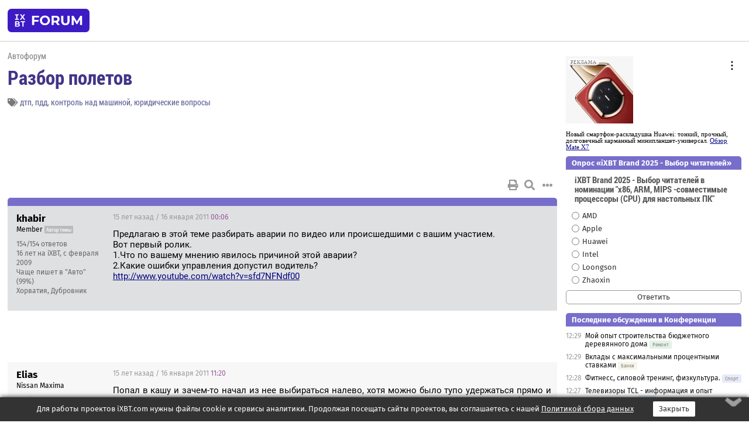

--- FILE ---
content_type: text/html; charset=windows-1251
request_url: https://forum.ixbt.com/topic.cgi?id=70:8071
body_size: 13453
content:
<!DOCTYPE html>
<html lang="ru">

<head>
<title>Разбор полетов [1] - Конференция iXBT.com</title>
<meta name="description" content="forum.iXBT.com - крупнейший форум о технике и технологиях в Рунете">
<meta name="viewport" content="width=device-width, initial-scale=1">
<meta name="theme-color" content="#88c"/>
<link rel="shortcut icon" href="/favicon.ico?2025">
<link rel="apple-touch-icon" href="/favicon-apple-touch-icon.png">
<link rel="icon" type="image/svg+xml" href="/favicon.svg" >
<link rel="manifest" href="/forum.webmanifest">
<link rel="preload" as="script" href="https://ajax.googleapis.com/ajax/libs/jquery/3.2.1/jquery.min.js"> 
<link rel="preload" as="script" href="/main.js?1768899744"> 
<link rel="stylesheet" href="/style.css?1768899744">
<script src="https://ajax.googleapis.com/ajax/libs/jquery/3.2.1/jquery.min.js"></script>
<script src="/main.js?1768899744"></script>

<script async src="https://yandex.ru/ads/system/header-bidding.js"></script><script type="text/javascript">var aAdvList = [];var adUnits = [];isMobile = false || (window.innerWidth < 740);isDesktop = false || (window.innerWidth > 1080);isPad = false || ((window.innerWidth >= 740) && (window.innerWidth <= 1080));if (isMobile) {adUnits = [{code:'m10',sizes:[[300,250],[336,280],[300,300]],bids:[{bidder:'betweenDigital',params:{placementId:3895019}},{bidder:'otm',params:{placementId:2164}},{bidder:'mytarget',params:{placementId:623218}},{bidder:'mediasniper',params:{placementId:17383}},{bidder:'sape',params:{placementId:875106}}]},{code:'m20',sizes:[[300,250],[336,280],[300,300]],bids:[{bidder:'betweenDigital',params:{placementId:3895020}},{bidder:'otm',params:{placementId:2165}},{bidder:'mytarget',params:{placementId:780304}},{bidder:'mediasniper',params:{placementId:17384}},{bidder:'sape',params:{placementId:875107}}]},{code:'m30',sizes:[[300,250],[336,280],[300,300]],bids:[{bidder:'betweenDigital',params:{placementId:2498312}},{bidder:'otm',params:{placementId:2166}},{bidder:'mytarget',params:{placementId:794229}},{bidder:'mediasniper',params:{placementId:17385}},{bidder:'sape',params:{placementId:875108}}]}];}else {if (isPad || isDesktop) {adUnits = [{code:'h10',sizes:[[728,90],[780,120],[320,50]],bids:[{bidder:'betweenDigital',params:{placementId:2498315}},{bidder:'mytarget',params:{placementId:238731}},{bidder:'mediasniper',params:{placementId:17386}},{bidder:'otm',params:{placementId:2170}},{bidder:'sape',params:{placementId:838316}}]},{code:'h20',sizes:[[728,90],[780,120],[320,50]],bids:[{bidder:'betweenDigital',params:{placementId:3895537}},{bidder:'mytarget',params:{placementId:780292}},{bidder:'mediasniper',params:{placementId:17387}},{bidder:'sape',params:{placementId:875102}},{bidder:'otm',params:{placementId:2171}}]},{code:'h30',sizes:[[728,90],[780,120],[320,50]],bids:[{bidder:'betweenDigital',params:{placementId:3917862}},{bidder:'mytarget',params:{placementId:794263}},{bidder:'mediasniper',params:{placementId:17388}},{bidder:'sape',params:{placementId:875103}},{bidder:'otm',params:{placementId:2172}}]}];}if (isDesktop) {adUnits = adUnits.concat([{code:'v10',sizes:[[300,600],[240,400],[160,600],[120,600],[300,250]],bids:[{bidder:'betweenDigital',params:{placementId:2498313}},{bidder:'mytarget',params:{placementId:238733}},{bidder:'mediasniper',params:{placementId:17389}},{bidder:'otm',params:{placementId:2168}},{bidder:'sape',params:{placementId:875104}}]},{code:'v20',sizes:[[300,600],[240,400],[160,600],[120,600],[300,250]],bids:[{bidder:'betweenDigital',params:{placementId:3895018}},{bidder:'mytarget',params:{placementId:778943}},{bidder:'mediasniper',params:{placementId:17390}},{bidder:'otm',params:{placementId:2169}},{bidder:'sape',params:{placementId:875105}}]}]);}}syncPixels = [{bidder:'betweenDigital',pixels:['https://ads.betweendigital.com/sspmatch?p=33565&r=$' + Date.now()]}];window.YaHeaderBiddingSettings = {biddersMap:{betweenDigital:797430,otm:1556362,sape:2260644,mediasniper:2221582,mytarget:788441},adUnits:adUnits,syncPixels:syncPixels,timeout:800};</script><script>window.yaContextCb = window.yaContextCb || []</script><script async src="https://yandex.ru/ads/system/context.js"></script><style>@media screen and (min-width:740px) {.horb {min-width:728px;max-width:100%;min-height:90px;text-align:center;margin-top:-1px;margin-bottom:-1px;}.mobadv,.mobb {display:none;}}@media screen and (min-width:1080px) {.vertb {text-align:center;margin-bottom:15px;background-color:#f1f1f1;min-height:600px;}}@media screen and (max-width:740px) {.mobb {text-align:center;max-width:100%;overflow:hidden;min-height:280px;}.deskadv,.horb,.vertb,.tgb {display:none;}}</style></head>

<body>
<script>load_counters(70)</script>

<div class="body_wrapper">
<div class="body_content">
	
<table id="top_menu_wrapper">
<tr><td id="top_menu">


<div class="left_menu_bg"></div>
<div class="left_menu" id="left_menu">
<a href="/" class="mainlogo" title="На главную страницу"></a>
<a href="javascript:;" id="left_menu_close"></a>
<div style="clear:both"></div>

<a href="/?id=all">Свежее</a> 
<a href="/search.cgi?id=70">Поиск</a>
<div class="sep"></div>
<div class='cat_title'><i class='fa fa-chevron-down'></i>Общие форумы</div><div class='cat_body'><a href="/?id=4">Техническая поддержка</a><a href="/?id=42">Компьютерный рынок</a><a href="/?id=82">Цифровой / умный дом</a><a href="/?id=79">MacLife</a><a href="/?id=111">Искусственный интеллект: технологии, практика, развитие</a><a href="/?id=78">Рынок труда в IT: образование, работа, карьера, зарплата</a><a href="/?id=100">Коммерческие темы</a></div><div class='cat_title'><i class='fa fa-chevron-down'></i>Специализированные форумы</div><div class='cat_body'><a href="/?id=8">Процессоры</a><a href="/?id=30">Разгон и охлаждение</a><a href="/?id=9">Системные платы</a><a href="/?id=27">Модули памяти</a><a href="/?id=10">Видеосистема</a><a href="/?id=73">TV- и FM-тюнеры, видеовход, видеовыход</a><a href="/?id=29">Цифровое видео: захват, монтаж, обработка</a><a href="/?id=28">Мониторы и другие устройства отображения</a><a href="/?id=20">Цифровое фото</a><a href="/?id=104">Беспилотные летательные аппараты</a><a href="/?id=12">Цифровой звук</a><a href="/?id=90">ProAudio: Профессиональное звуковое оборудование</a><a href="/?id=95">Стереосистемы</a><a href="/?id=60">Домашний кинотеатр: проигрыватели и источники сигнала</a><a href="/?id=61">Домашний кинотеатр: аудиосистема</a><a href="/?id=62">Домашний кинотеатр: ТV и проекторы</a><a href="/?id=11">Магнитные и SSD накопители</a><a href="/?id=31">Оптические носители информации</a><a href="/?id=109">Сетевые носители информации</a><a href="/?id=13">Периферия</a><a href="/?id=49">Корпуса, блоки питания, UPS</a><a href="/?id=14">Сети, сетевые технологии, подключение к интернету</a><a href="/?id=7">Системное администрирование, безопасность</a><a href="/?id=66">Серверы</a><a href="/?id=17">Ноутбуки, нетбуки и ультрабуки</a><a href="/?id=45">Планшеты и электронные книги</a><a href="/?id=16">Мобильные телефоны, смартфоны, кпк, коммуникаторы</a><a href="/?id=75">Мобильные гаджеты</a><a href="/?id=74">Операторы и технологии мобильной связи</a><a href="/?id=88">Телефония, телекоммуникации, офисные АТС</a><a href="/?id=47">Бытовая техника</a></div><div class='cat_title'><i class='fa fa-chevron-down'></i>Программы</div><div class='cat_body'><a href="/?id=22">Программы: OС и системное ПО</a><a href="/?id=23">Программы: Прикладное ПО</a><a href="/?id=76">Программы: Unix-like системы</a><a href="/?id=58">Драйверы</a><a href="/?id=24">Программы: Интернет</a><a href="/?id=26">Программирование</a></div><div class='cat_title'><i class='fa fa-chevron-down'></i>Игры</div><div class='cat_body'><a href="/?id=25">Игры для ПК</a><a href="/?id=87">Игровые консоли (игровые приставки) и игры для них</a></div><div class='cat_title'><i class='fa fa-chevron-down'></i>Авторские форумы</div><div class='cat_body'><a href="/?id=48">Электронные устройства и компоненты</a><a href="/?id=108">Клуб поклонников процессоров Intel</a></div><div class='cat_title'><i class='fa fa-chevron-down'></i>Прочие форумы</div><div class='cat_body'><a href="/?id=15">Общий</a><a href="/?id=54">Современная политика и макроэкономика</a><a href="/?id=55">История</a><a href="/?id=64">Наука, техника, технологии</a><a href="/?id=57">Банки и электронные платежи</a><a href="/?id=43">Криптовалюты, майнинг, blockchain-технологии, NFT</a><a href="/?id=65">Литература, музыка, искусство</a><a href="/?id=63">Кино</a><a href="/?id=70">Автофорум</a><a href="/?id=91">Строительство, ремонт, обустройство дома</a><a href="/?id=71">Спорт и здоровый образ жизни</a><a href="/?id=80">Кулинария, вкусная и здоровая пища, напитки, общепит</a><a href="/?id=72">Отдых, путешествия</a><a href="/?id=103">Семья, личная жизнь, взаимоотношения полов</a><a href="/?id=77">Юмор и несерьезные разговоры</a><a href="/?id=99">Сиюминутное общение, поздравления, онлайн-игры, фан-клубы участников, юмор на грани</a></div><div class='cat_title'><i class='fa fa-chevron-down'></i>Форумы поддержки портала iXBT.com</div><div class='cat_body'><a href="/?id=6">О работе сайта iXBT.com и его проектов (кроме конференции)</a><a href="/?id=97">Отзывы о работе розничных компьютерных компаний</a><a href="/?id=5">О будущем конференции</a></div><div class='cat_title'><i class='fa fa-chevron-down'></i>Архивы конференции</div><div class='cat_body'><a href="/?id=3">Бесплатные объявления KOMOK.com</a><a href="/?id=46">Архив &quot;О Конференции&quot;</a><a href="/?id=36">Архив &quot;Процессоры&quot;</a><a href="/?id=83">Архив &quot;Разгон и охлаждение&quot;</a><a href="/?id=37">Архив &quot;Системные платы&quot;</a><a href="/?id=39">Архив &quot;Модули памяти&quot;</a><a href="/?id=38">Архив &quot;Видеосистема&quot;</a><a href="/?id=59">Архив &quot;Видеозахват&quot;</a><a href="/?id=51">Архив &quot;Мониторы и другие устройства отображения&quot;</a><a href="/?id=84">Архив &quot;Цифровое изображение&quot;</a><a href="/?id=89">Архив &quot;Цифровой звук&quot;</a><a href="/?id=52">Архив &quot;Периферия&quot;</a><a href="/?id=68">Архив &quot;Корпуса, блоки питания, UPS&quot;</a><a href="/?id=86">Архив &quot;Коммуникации: сети и сетевые технологии&quot;</a><a href="/?id=32">Домашний интернет, модемы (архив)</a><a href="/?id=81">Архив &quot;Системное администрирование, безопасность&quot;</a><a href="/?id=41">Архив &quot;Мобильная связь&quot;</a><a href="/?id=112">Программы Microsoft: Windows, Office, Server, Windows Live</a><a href="/?id=67">Архив &quot;OС и системное ПО&quot;</a><a href="/?id=69">Архив &quot;Программы: Интернет&quot;</a><a href="/?id=40">Архив &quot;Программирование&quot;</a><a href="/?id=21">Форум прикладных программистов</a><a href="/?id=53">Архив &quot;Электронные устройства и компоненты&quot;</a><a href="/?id=35">Архив &quot;Околокомпьютерный Флейм & Общий&quot;</a><a href="/?id=34">Архив &quot;Полемика (Злобный Флейм)&quot;</a><a href="/?id=106">Околоавтомобильный Флейм</a><a href="/?id=33">Форум ремонтников</a><a href="/?id=98">Вопросы компании Intel</a><a href="/?id=105">Фотокамеры Samsung</a><a href="/?id=93">Форум о магазине приложений RuStore</a><a href="/?id=110">Форум по продукции компании Huawei</a><a href="/?id=101">Архив &quot;Рынок труда  в IT: вакансии и резюме&quot;</a><a href="/?id=96">Финансовое и корпоративное ПО</a><a href="/?id=94">Программирование: OpenSource</a></div>
<div class="sep"></div>
<div class='cat_title'><i class='fa fa-chevron-down'></i>Справка и сервисы</div>
<div class='cat_body'>
<a href="/?id=rules">Правила конференции</a>
<a href="/?id=faq">FAQ по конференции</a>
<a href="/users.cgi?id=admin#70" onclick="left_menu_close(); faq_open();return false;">Связаться с администрацией</a>
<a href="/users.cgi?id=list">Список участников</a>
<a href="/?id=stats">Cтатистика</a>
<a href="/?id=votingmodinfo">Опросы оценки обстановки в форумах</a>
<a href="/?id=votings">Опросы</a>
<a href="/users.cgi?id=moderatorform">Хотите стать модератором?</a>
</div>
<div class='cat_title'><i class='fa fa-chevron-down'></i>Другие проекты iXBT.com</div>
<div class='cat_body'>
<a target="_blank" rel="noopener" href="https://ixbt.com/">iXBT.com</a>
<a target="_blank" rel="noopener" href="https://www.ixbt.com/live/">Блоги</a>
<a target="_blank" rel="noopener" href="https://ixbt.games/">Games</a>
<a target="_blank" rel="noopener" href="https://ixbt.video/">Видео</a>
<a target="_blank" rel="noopener" href="https://ixbt.market/">Market</a>
<a target="_blank" rel="noopener" href="https://prosound.ixbt.com/">Prosound</a>
<a target="_blank" rel="noopener" href="https://smb.ixbt.com/">ПроБизнес</a>
</div>
<div class="cat_footer">
<a target="_blank" href="/?id=rules:cookie">Политика использования cookie</a>
<a target="_blank" href="/?id=rules:persdatapolicy">Политика защиты и обработки персональных данных</a>
<a target="_blank" href="https://www.ixbt.com/page/advert.html">Размещение рекламы</a>
<a target="_blank" rel="noopener" style="margin-top:10px; color:#999" href="https://www.ixbt.com/">© iXBT.com 1999-2026</a>
</div>

</div>


<a class="top mainlogo" href="/" title="На главную страницу"></a>

<div class="top" id="top_menu_list"></div>


<div class="top" id="top_menu_all"><a class="top" href="/?id=all" title="Свежее"><span class="text">Свежее</span><span class="icon"><i class="far fa-list-alt"></i></span></a></div><div class="top"><a class="top" href="/users.cgi?id=register"><span class="text">Зарегистрироваться</span><span class="icon"><i class="fa fa-sign-in-alt"></i>
</span></a></div>



<div class="top" id="honor"><a class="top" data-menuitem="honor" href="https://www.ixbt.com/cgi-bin/click_i.cgi?id=126656&pg=6693135" target="_blank"><div><img src="2021-honor-logo2.svg"></div></a></div>
<div class="top right last" id="top_menu_login"><a class="top" href="javascript:;" onClick="box_login(0)" title="Войти"><span class="login"><svg xmlns="http://www.w3.org/2000/svg" viewBox="0 0 18 18" width="16" height="16"><path d="M9 0C6.4 0 4.2 2.1 4.2 4.8c0 2.6 2.1 4.8 4.8 4.8s4.8-2.1 4.8-4.8C13.8 2.1 11.6 0 9 0zm0 7.5c-1.5 0-2.8-1.2-2.8-2.8S7.5 2 9 2s2.8 1.2 2.8 2.8S10.5 7.5 9 7.5zM14.5 12c-1.9-1.1-4-1.4-5.5-1.4S5.4 11 3.5 12C1.6 13.1 0 15 0 18h2c0-2.1 1.1-3.4 2.5-4.2 1.5-.9 3.3-1.2 4.5-1.2s3 .3 4.5 1.1c1.4.8 2.5 2.1 2.5 4.2h2c0-2.9-1.6-4.8-3.5-5.9z" fill="currentColor"></path></svg>Войти</span></a></div>


<div class="top right" id="top_menu_search"><a class="top" href="/search.cgi?id=70" title="Поиск"><svg xmlns="http://www.w3.org/2000/svg" viewBox="0 0 512 512" width="23" height="23"><path d="M416 208c0 45.9-22.868 96.69-47.968 131.09l124.697 125c12.485 12.516 15.65 24.505 3.15 37.005-12.5 12.5-26.079 14.105-38.579 1.605L330.7 376c-34.4 25.2-76.8 40-122.7 40C93.1 416 0 322.9 0 208S93.1 0 208 0s208 93.1 208 208zM208 368c79.53 0 160-80.471 160-160S287.53 48 208 48 48 128.471 48 208s80.47 160 160 160z" fill="currentColor"></path></svg></a></div>

</td></tr></table>
<script>
var topmenulist = [['Общие форумы',[4,42,82,79,111,78,100]],['Специализированные форумы',[8,30,9,27,10,73,29,28,20,104,12,90,95,60,61,62,11,31,109,13,49,14,7,66,17,45,16,75,74,88,47]],['Программы',[22,23,76,58,24,26]],['Игры',[25,87]],['Авторские форумы',[48,108]],['Прочие форумы',[15,54,55,64,57,43,65,63,70,91,71,80,72,103,77,99]],['Форумы поддержки портала iXBT.com',[6,97,5]]];
top_menu_init();
setTimeout("setSize();", 100);
var user_premium=0, fav_count=0, menu_forum_number='70', rc_time='29483130', show_avatars="", show_topic_date=0, postform_key="", user_forumpage_topics=""; 

</script>

	



	<div class="body_content_table"><div class="column left">
 
<script>t_top('70','8071','khabir','Разбор полетов','','','1',"topic.cgi?id=70:8071","1|2,2|3,3|4,4|5,5|6,6|&hellip;,44|83,83|84,84|85,85|далее,2",'','','','дтп,пдд,контроль над машиной,юридические вопросы','','','<div class="deskadv" id="h-10"><div class="horb horb" id="h10"><\/div><\/div><script>if (isPad || isDesktop) {window.yaContextCb.push(()=>{Ya.adfoxCode.create({ownerId:263225,containerId:\'h10\',params:{pp:\'mai\',ps:\'cpss\',p2:\'ftsb\',puid1:\'n\',puid1:\'\',puid2:\'\',puid10:\'forum\'}})})}<\/script>','','',0,'','','','5485','2011-01-16','2019-09-16','')</script>

<script>t_post(0,'khabir','1Member||3154/154||416 лет на iXBT<span class="ds">, с февраля 2009</span>||f"Авто"<span class="ds"> (99%)</span>||2Хорватия, Дубровник||92||01||',1295136360,'Предлагаю в этой теме разбирать аварии по видео или происшедшими с вашим участием.<br>Вот первый ролик. <br>1.Что по вашему мнению явилось причиной этой аварии?<br>2.Какие ошибки управления допустил водитель?<br><a href="http://www.youtube.com/watch?v=sfd7NFNdf00" target="_blank" rel="nofollow">http://www.youtube.com/watch?v=sfd7NFNdf00</a>',[],'0;0;0;0;0;')</script>
<div><div class="deskadv" id="h-20"><div class="horb horb" id="h20"></div></div><div class="mobadv ban280" id="m-10"><div class="mobb mobb1" id="m10"></div></div><script>if (isPad || isDesktop) {window.yaContextCb.push(()=>{Ya.adfoxCode.create({ownerId:263225,containerId:'h20',params:{pp:'mak',ps:'cpss',p2:'ftsb',puid1:'n',puid1:'',puid2:'',puid10:'forum'}})})}else if (isMobile) {window.yaContextCb.push(()=>{Ya.adfoxCode.create({ownerId:263225,containerId:'m10',params:{pp:'mel',ps:'cpss',p2:'ftsc',puid1:'n',puid1:'',puid2:'',puid10:'forum'}})})}</script></div>
<script>t_post(1,'Elias','1Nissan Maxima||3989/1477||425 лет на iXBT<span class="ds">, с декабря 2000</span>||f"Авто"<span class="ds"> (65%)</span>||2Россия, Санкт-Петербург||01||',1295176800,'Попал в кашу и зачем-то начал из нее выбираться налево, хотя можно было тупо удержаться прямо и попасть дальше на асфальт. Выбираться стал резко, поэтому когда левые колеса выбрались, произошла ожидаемая опа.',[],'0;0;0;0;0;')</script>
<script>t_post(2,'aggy','1Mazda 626 GF||3749/2901||a00232217.jpg||420 лет на iXBT<span class="ds">, с июля 2005</span>||771,,https://ixbt.photo/?id=user:232217||f"Авто"<span class="ds"> (56%)</span>||2Россия, Москва||01||',1295183100,'Не видно жал ли он на тормоз <img src="/spy.svg" class="smile" onerror="this.src=\\\'/spy.gif\\\'"> ',[],'0;0;0;0;0;')</script>
<script>t_post(3,'georg77','1Member||3175/186||416 лет на iXBT<span class="ds">, с июля 2009</span>||f"Авто"<span class="ds"> (87%)</span>||2Россия, С-Петербург||01||',1295185440,'так кончаются манёвры на большой скорости на мокрой дороге<br>вероятно водила ещё и газ сбросил когда его стало мотать - на переднем приводе это ухудшает ситуацию',[],'0;0;0;0;0;')</script>
<script>t_post(4,'mealse','1Member||32314/6749||a00235090.png||420 лет на iXBT<span class="ds">, с августа 2005</span>||750,,https://ixbt.photo/?id=user:235090||f"Авто"<span class="ds"> (42%)</span>||2Россия, Мск||01||',1295186580,'Попал в кашу... правые колеса шли по более вязкой поверхности. Машину стало тянуть вправо + всплыла немного. Стал выбираться левее, машинка не очень резво выбиралась, довернул руль... машинка постепенно выехала на асфальт... резко рванула влево. Не смог погасить занос.',[],'0;0;0;0;0;')</script>
<script>t_post(5,'Super_geroi','1Member||31767/3267||a00293523.jpg||419 лет на iXBT<span class="ds">, с июня 2006</span>||f"Авто"<span class="ds"> (22%)</span>||01||',1295190000,'Владелец регистратора сигналил дальним, чтобы пропустили. Пятнахо-вод обосрался и вылетел с дороги.<br>Нечего было рыпаться.',[],'0;0;0;0;0;')</script>
<script>t_post(6,'oops','1Member||346/46||415 лет на iXBT<span class="ds">, с июня 2010</span>||f"Авто"<span class="ds"> (99%)</span>||01||',1295202960,'Что интересно, по видео можно точно установить место аварии и скорость участников.<br><br>При просмотре записи сначала видно информационный щит, указывающий "Донецк - прямо; Славянск, Верхнеторецкое - разворот". Это уже позволяет прикинуть, где искать - а именно, шоссе Н-20. Далее видно информационный щит с названием населённого пункта и стрелкой направо. Название видно плохо, но первые три буквы - "КАМ". Так как уже примерно понятно где смотреть, делаем вывод что это Каменка. И действительно, если посмотреть на спутниковую карту google, так оно и есть - там видно и поворот на Каменку, и автобусную остановку чуть дальше, и разворот.<br><br>Далее с использованием google maps замеряем расстояние по ориентирам - от правого поворота на Каменку до разворота примерно 200м, это расстояние машина с регистратором прошла примерно за 8 секунд (получаем 90 км/ч). Так как на данном участке она уже висела на хвосте у ТАЗа, их скорости примерно равны. Так что с уверенностью можно сказать, что ТАЗ цепанул снежную кашу на скорости 80 - 90 км/ч.',[],'0;0;0;0;0;')</script>
<script>t_post(7,'Super_geroi','1Member||31768/3269||a00293523.jpg||419 лет на iXBT<span class="ds">, с июня 2006</span>||f"Авто"<span class="ds"> (22%)</span>||01||',1295209320,'<b>oops</b><br>И что? <img src="/spy.svg" class="smile" onerror="this.src=\\\'/spy.gif\\\'">',[],'0;0;0;0;0;')</script>
<script>t_post(8,'oops','1Member||347/47||415 лет на iXBT<span class="ds">, с июня 2010</span>||f"Авто"<span class="ds"> (99%)</span>||01||',1295210640,'<b>Super_geroi</b><br><i>И что?</i><br>- Если уж очень хотел пропустить, следовало значительно снизить скорость ещё на асфальте, и только потом смещаться направо.',[],'0;0;0;0;0;')</script>
<script>t_post(9,'Bor_pl','1lacetti hatchback||3270/756||418 лет на iXBT<span class="ds">, с апреля 2007</span>||f"Авто"<span class="ds"> (36%)</span>||2Россия, С-Пб||01||',1295225880,'имхо на тормоз надавил <br><br><br><b>oops</b><br><i>- Если уж очень хотел пропустить, следовало значительно снизить скорость ещё на асфальте, и только потом смещаться направо.</i><br><br>+1<br>меня однажды еще похуже по дороге покидало, слава богу встречки было... с тех пор если уступаю, то ооочень скидываю скорость, иначе и убиться легко <img src="/frown.svg" class="smile" onerror="this.src=\\\'/frown.gif\\\'">',[],'0;0;0;0;0;')</script>
<script>t_post(10,'semiuser','1FF2 2.0MT 2007||33151/3465||421 год на iXBT<span class="ds">, с декабря 2004</span>||f"Авто"<span class="ds"> (90%)</span>||2Россия, St. Pete||01||',1295229900,'<b>khabir</b><br>Разбор очевиден.<br>У машины нет ESP <img src="/wink.svg" class="smile" onerror="this.src=\\\'/wink.gif\\\'">',[],'0;0;0;0;0;')</script>
<script>t_post(11,'AndryL','1Member||363/645||420 лет на iXBT<span class="ds">, с января 2006</span>||f"Фото"<span class="ds"> (15%)</span>||01||',1295234460,'Ошибк несколько..<br>1) Человек купил жигули <img src="/shuffle.svg" class="smile" onerror="this.src=\\\'/shuffle.gif\\\'"> Это главная(я уже даже молчу, что с системой курс. стаб. можно по подобным кашам, ездить просто ради интереса, взметая за собой столбы грязи и месева, при этом, ни чем ни рискуя)..  Отсутствие бональной ABS, которая позволила бы ему, спокойно остановиться с минимум ущерба(просто счастье, что он не унес жизни, ни в чем не повинных людей, которые двигались по встречке), тупо вдавив в пол, даже на этой каше и немного корректирую траекторию.<br>2) Отпустил газ(возможно, даже притормаживал), когда из за большего сопротивления правой стороне, его понесло в право.<br>3) Сильно вывернул колеса в лево, понимая, что теряет контроль(видимо, никогда ранее,  целеноправленно не создавал подобные ситуации, чтоб понять поведение машины в подобных условиях). Хотя, действовал достаточно не плохо(немного не хватило, чтоб ее "поймать")<br>Ну а далее, полная потеря контроля, над авто и нелепые попытки его восстановить(видно, по неадекватно повернутым для данных условий колесам).<br>Вообщем авария, из разряда (нашей бедности)..<br>Ну, а единственная и главная причина, это наши дороги <img src="/down.svg" class="smile" onerror="this.src=\\\'/down.gif\\\'"> Авария целиком и полностью, на совести служб, отвечающих за состояние онной.',[],'0;0;0;0;0;')</script>
<script>t_post(12,'khabir','1Member||3155/155||416 лет на iXBT<span class="ds">, с февраля 2009</span>||f"Авто"<span class="ds"> (99%)</span>||2Хорватия, Дубровник||92||01||',1295244120,'<div class="quote"><b>semiuser</b>:<br><b>khabir</b><br>Разбор очевиден.<br>У машины нет ESP ;)</div>Это очевидно. Но и на меньших скоростях машины оснащенные ЕСП уходят в занос, а вот выйти из него бывает намного труднее чем тем у кого нет ЕСП. Давайте не будем гадать, что было бы , если бы ....<br>Я согласен с мнениями всех отписавшихся. Хочу добавить свое мнение.<br>1. Причиной аварии послужила несколько факторов:<br>-  превышение скорости для данной дороги (раскисший снег по краям и середине колеи, ледяные бугры). По прямой, без маневров можно было проехать с этой скоростью.<br>-  водитель автомобиля с регистратором попросил уступить дорогу. Как выше высчитали скорость была предельно допустимая, т.е. 90 км/час. <br>- водитель ВАЗа стал уступать в самом неподходящем(узком) месте после нескольких подскоков на ледяных буграх и заездом то одной стороной, то другой на мокрый снег со льдом, что явилось причиной начала заноса.<br>Что нужно было сделать водителю ВАЗа?<br> - вкл. левый поворотник и дать понять заднему, что уступить здесь опасно. Попытаться найти походящее место для маневра вправо и найдя его, уступить дорогу.<br>2. Начало заноса я увидел на 0-48, увод влево. Реакция водителя была запоздалой и и вывернул колеса на больший угол чем требовалось при этом сбросил скорость (на ПП нельзя сбрасывать), чем вызвал ритмический занос 0-49 - 0-53, который закончился "динамическим хлыстом". Если бы не снежный вал, то его бы развернуло пару раз на полосе встречного движения с выбросом в кювет или столкнулся бы со встречной. В данном ролике не видно как он вошел в кювет(передом или задом).<br>Что надо было делать? (добавляю к вышеперечисленному)<br>- прежде всего погасить начавшийся занос в левую сторону скоростным рулением влево и не дожидаясь реакции автомобиля резко повернуть вправо и снова не дожидаясь реакции влево и так несколько раз пока не выровнял бы автомобиль.  При этом торможение должно было быть исключено. Только тягой, а не сбросом газа мог бы вытянуть авто.',[],'0;0;0;0;0;')</script>
<script>t_post(13,'Falcon140','1Peugeot 308||3759/861||415 лет на iXBT<span class="ds">, с августа 2010</span>||f"Авто"<span class="ds"> (86%)</span>||2Россия||01||',1295251080,'Вывод очевиден - в наших автошколах учат как получить права в гаи (ну или помогают купить их), и больше нечему. То ли дело финка, например, где на права надо 3 года учиться, там и авария во смертельным исходом - катастрофа национального масштаба.',[],'0;0;0;0;0;')</script>
<script>t_post(14,'Adm6','1Member||3142/4248||422 года на iXBT<span class="ds">, с октября 2003</span>||f"Общий"<span class="ds"> (33%)</span>||2Россия||01||',1295253780,'Виновата синяя машина.<p></p><p class=small2>Добавление от 17.01.2011 08:48:</p><p></p><b>Falcon140</b><br><i>То ли дело финка, например, где на права надо 3 года учиться, там и авария во смертельным исходом - катастрофа национального масштаба.</i><br>  И сколько там населения ? Поди меньше чем в Ленинграде.',[],'0;0;0;0;0;')</script>
<script>t_post(15,'Falcon140','1Peugeot 308||3760/862||415 лет на iXBT<span class="ds">, с августа 2010</span>||f"Авто"<span class="ds"> (86%)</span>||2Россия||01||',1295255100,'<div class="quote"><b>Adm6</b>:<br>И сколько там населения ? Поди меньше чем в Ленинграде.</div>Меньше, но по соотношения дтп на душу населения они совсем не рядом с нами. Возьмите какую-нить нашу область со сравнимым кол-вом жителей. Уверен, на дорогах там в год гибнет много народу. Не в кол-ве населения дело-то.',[],'0;0;0;0;0;')</script>
<script>t_post(16,'WG','1BMW 525i E60 2009||33748/11570||420 лет на iXBT<span class="ds">, с февраля 2005</span>||7222,,https://ixbt.photo/?id=user:210430||f"Авто"<span class="ds"> (47%)</span>||5http://www.goosev.ru||01||',1295257200,'<b>Falcon140</b><br><i>там и авария во смертельным исходом - катастрофа национального масштаба</i><br><br>Там Хельсинки - и то деревня, про все остальное я вообще молчу. В лося там по-моему вьехать шансов больше, чем в другую машину. Но в общем конечно порядка больше, с этим трудно спорить, ездят по спидлимиту. <br><br><i>Не в кол-ве населения дело-то.</i><br><br>И не в автошколах. Хреновые дороги и продажность ДПС - вот главные проблемы. <br><br><br>По теме - год назад друг при совершенно аналогичных обстоятельствах чуть под фуру не убрался, я ехал сзади и вот точно так же все наблюдал. Жутко. <p class="edited">Исправлено: WG, 17.01.2011 09:49',[],'0;0;0;0;0;')</script>
<script>t_post(17,'Dr. Art','1daewoo nexia||31149/7566||423 года на iXBT<span class="ds">, с января 2003</span>||f"Авто"<span class="ds"> (18%)</span>||2Россия, Челябинск||01||',1295257740,'<b>Super_geroi</b>: <i>Владелец регистратора сигналил дальним, чтобы пропустили</i><br>- А как это узнали? В свете фар светоотражающий номер обгоняемого должен был бы ярко забликовать, а этого я не заметил...',[],'0;0;0;0;0;')</script>
<script>t_post(18,'WG','1BMW 525i E60 2009||33749/11571||420 лет на iXBT<span class="ds">, с февраля 2005</span>||7222,,https://ixbt.photo/?id=user:210430||f"Авто"<span class="ds"> (47%)</span>||5http://www.goosev.ru||01||',1295257980,'<b>khabir</b><br><i>прежде всего погасить начавшийся занос в левую сторону скоростным рулением влево и не дожидаясь реакции автомобиля резко повернуть вправо и снова не дожидаясь реакции влево и так несколько раз пока не выровнял бы автомобиль.</i><br><br>Это бред. Если ты не делал этого на тренировке не далее чем на последней неделе - то "скоростное руление" увеличивает твои шансы вылететь в сугроб почти до 100%. <br><br>Шанс был в самом начале, чуть подрулить и газу поддать. Дальше - только тормоз и молитва. ',[],'0;0;0;0;0;','Wagner')</script>
<script>t_post(19,'Falcon140','1Peugeot 308||3761/863||415 лет на iXBT<span class="ds">, с августа 2010</span>||f"Авто"<span class="ds"> (86%)</span>||2Россия||01||',1295258220,'<div class="quote"><b>WG</b>:<br>И не в автошколах. Хреновые дороги и продажность ДПС - вот главные проблемы. </div>И это тоже, но автошколы не меньше виноваты. Я вот научился нормально ездить только после получения прав.',[],'0;0;0;0;0;')</script>
<script>t_post(20,'WG','1BMW 525i E60 2009||33750/11572||420 лет на iXBT<span class="ds">, с февраля 2005</span>||7222,,https://ixbt.photo/?id=user:210430||f"Авто"<span class="ds"> (47%)</span>||5http://www.goosev.ru||01||',1295258520,'<b>Falcon140</b><br><i>Я вот научился нормально ездить только после получения прав.</i><br><br>А я наоборот, сначала ездил аккуратно, а через полгод понял, что в этой стране можно ездить 200, разворачиваться через сплошную и проезжать на красный - стоит копейки, берут прямо на месте и еще и скидку делают. ',[],'0;0;0;0;0;')</script>
<script>t_post(21,'Tim-czn','1Member||3190/295||g148||416 лет на iXBT<span class="ds">, с мая 2009</span>||f"Политика"<span class="ds"> (58%)</span>||2Россия, Краснодарский край||01||',1295261340,'<b>WG</b><br><i>А я наоборот, сначала ездил аккуратно, а через полгод понял, что в этой стране можно ездить 200, разворачиваться через сплошную и проезжать на красный - стоит копейки, берут прямо на месте и еще и скидку делают. </i><br>По мнению одного ГАИшного генерала, водители делятся на три категории:<br><br>1. Только получил права - ездит аккуратно, все соблюдает<br>2. Через какое-то время начинает борзеть, т.к. все получается, начинает казаться, что водить умеет и т.д. и т.п.<br>3. После первой аварии умнеет и снова становится осторожным, но уже с учетом опыта.<br><br>Имхо, вполне точно подмечено <img src="/smile.svg" class="smile" onerror="this.src=\\\'/smile.gif\\\'">',[],'0;0;0;0;0;')</script>
<script>t_post(22,'khabir','1Member||3156/156||416 лет на iXBT<span class="ds">, с февраля 2009</span>||f"Авто"<span class="ds"> (99%)</span>||2Хорватия, Дубровник||92||01||',1295261820,'<div class="quote"><b>WG</b>:<br><b>khabir</b><br><i>прежде всего погасить начавшийся занос в левую сторону скоростным рулением влево и не дожидаясь реакции автомобиля резко повернуть вправо и снова не дожидаясь реакции влево и так несколько раз пока не выровнял бы автомобиль.</i><br><br>Это бред. Если ты не делал этого на тренировке не далее чем на последней неделе - то "скоростное руление" увеличивает твои шансы вылететь в сугроб почти до 100%. <br><br>Шанс был в самом начале, чуть подрулить и газу поддать. Дальше - только тормоз и молитва. </div>Давайте не будем писать про бред. Да в начале, когда его только повело вправо, он мог исправить положение чуть подруливая вправо и добавить газ. Но я описал выход из ритмического заноса когда его сначала бросило влево и затем амплитуда колебаний только усиливалась из-за неправильных действий про которые здесь многие написали верно.<br> Но, Ваш, совет, что когда прозевал начальный импульс, надо нажать на тормоз и молиться, то  он как раз так и сделал. При заблокированных колесах в такой ситуации очень быстро вылетаешь на встречку с вращением.<br> Если человек тренировался выходам из таких ситуаций и у него наработана мышечная память, то даже 20 лет пройдет и он сделает все правильно без тренировок. А скорее всего не попадет в такую ситуацию, т.к. знает грань за которой будет беда.<br> То, что в нынешних автошколах ничему не учат, это факт. Теперь готовят все кому не лень. Главное чтобы платили деньги. Поэтому права могут получить даже те кого близко к машине допускать нельзя.<br> Не помню где, но на каком-то сайте прочел следующее:" «Количество ума на планете – величина постоянная, а население растет». <br>Вот и делайте выводы. ',[],'0;0;0;0;0;')</script>
<script>t_post(23,'WG','1BMW 525i E60 2009||33751/11573||420 лет на iXBT<span class="ds">, с февраля 2005</span>||7222,,https://ixbt.photo/?id=user:210430||f"Авто"<span class="ds"> (47%)</span>||5http://www.goosev.ru||01||',1295262900,'<b>Tim-czn</b><br><i>После первой аварии умнеет и снова становится осторожным, но уже с учетом опыта.</i><br><br>Ну, не совсем так. Скорее "первый месяц после очередной аварии становится осторожным" <img src="/gigi.svg" class="smile" onerror="this.src=\\\'/gigi.gif\\\'"><br><br><br><b>khabir</b><br><i>даже 20 лет пройдет и он сделает все правильно без тренировок</i><br><br>Это феерическая чушь. Уже даже через месяц он не сделает ничего абсолютно. Попытается, но 99% что не попадет. Молитва гораздо эффективнее. <br><br><i>А скорее всего не попадет в такую ситуацию, т.к. знает грань за которой будет беда.</i><br><br>А вот это может быть. Основное, что мне дали "контраварийные курсы" (своего рода), это понимание, что если меня потащит на дороге, то я скорее всего уже ничего не сделаю. Пусть я на полигоне легко делаю восьмерку боком, с перекладыванием из заноса в занос - на дороге в критической ситуации фиг что получится. И лучше не рисковать лишний раз. <br><br>Хотя люди есть всякие, вон обучавший меня мастер спорта и по городу ездит с отключенной АБС и переключением с перегазовкой, типа чтобы не расслабляться <img src="/gigi.svg" class="smile" onerror="this.src=\\\'/gigi.gif\\\'">',[],'0;0;0;0;0;')</script>
<script>t_post(24,'Tim-czn','1Member||3192/297||g148||416 лет на iXBT<span class="ds">, с мая 2009</span>||f"Политика"<span class="ds"> (58%)</span>||2Россия, Краснодарский край||01||',1295265420,'<b>WG</b><br><i>Это феерическая чушь. Уже даже через месяц он не сделает ничего абсолютно. Попытается, но 99% что не попадет. Молитва гораздо эффективнее.</i><br>Как повезет. Меня крутило на первом выезде после получения прав, на укатанном снегу. На мое счастье встречных не было. Кидануло вправо, почти боком пошел. Мысленно уже прикидывал, как с поля выезжать буду. Единственное, что помнил, что газ бросать нельзя - передний привод. Выкрутил руль влево, газанул - кинуло в другую сторону, крутанул вправо, еще поддал и выровнялся. Считаю, что круто повезло. С тех пор на плохой дороге независимо от резины стараюсь не лихачить',[],'0;0;0;0;0;')</script>
<script>t_post(25,'Vasiilisa','1unregistered||',1295265840,'ЛТ на вас всех не хватает.',[],'0;0;0;0;0;')</script>
<script>t_post(26,'semiuser','1FF2 2.0MT 2007||33152/3468||421 год на iXBT<span class="ds">, с декабря 2004</span>||f"Авто"<span class="ds"> (90%)</span>||2Россия, St. Pete||01||',1295266620,'<div class="quote"><b>khabir</b>:<div class="quote"><b>semiuser</b>:<br><b>khabir</b><br>Разбор очевиден.<br>У машины нет ESP <img src="/wink.svg" class="smile" onerror="this.src=\\\'/wink.gif\\\'"></div>Это очевидно. Но и на меньших скоростях машины оснащенные ЕСП уходят в занос, а вот выйти из него бывает намного труднее чем тем у кого нет ЕСП. Давайте не будем гадать, что было бы , если бы ....</div>Да я и не собираюсь гадать.<br>Я был в точно такой же ситуации, как на видео, только я отделался легким испугом, а герой видеоролика ремонтом кузова и подвески (даже не важно по КАСКО или за свой счет). Дак еще наверно и пару ребер сломал.<br><br>Ехал я где-то 110 км\\ч по Ярославке.<br>Тоже снег-лед на обочине, закимарил, наехал левыми колесами на обочину, проснулся, дернул рулем вправо, начало кидать по всей ширине двухполоски, ESP выправила все.<br><br>Кстати данное видео показывает не только полезность ESP, но и отбойника, разделяющего встречные полосы.<br>Всего казалось бы две простые вещи - ESP и отбойник и вероятность летального исхода при подобном происшествии сразу уменьшается раз в 10 <img src="/smile.svg" class="smile" onerror="this.src=\\\'/smile.gif\\\'">',[],'0;0;0;0;0;')</script>
<script>t_post(27,'mealse','1Member||32319/6754||a00235090.png||420 лет на iXBT<span class="ds">, с августа 2005</span>||750,,https://ixbt.photo/?id=user:235090||f"Авто"<span class="ds"> (42%)</span>||2Россия, Мск||01||',1295286600,'<b>AndryL</b><br><i>с системой курс. стаб. можно по подобным кашам, ездить просто ради интереса, взметая за собой столбы грязи и месева, при этом, ни чем ни рискуя</i><br>часто сказки рассказываешь? ESP тут бы конечно справилась всего скорее, но она тоже не всесильна.<br><br><i>Отсутствие бональной ABS, которая позволила бы ему, спокойно остановиться с минимум ущерба(просто счастье, что он не унес жизни, ни в чем не повинных людей, которые двигались по встречке)</i><br>И в какой момент там бы АБС пригодилась?<br>Пока он в заносах мотался, он колеса не блокировал. А когда он уже вращаться начал, то там блокировка колес самое действенный способ тормозить.<br><br><i>Ну а далее, полная потеря контроля, над авто и нелепые попытки его восстановить(видно, по неадекватно повернутым для данных условий колесам).</i><br>Какая полная потеря?<br>Первый занос он погасил хорошо. И второй на самом деле был не такой уж и большой амплитуды, просто он колеса вправо недокрутил + авто задом в колею и на тот же снег попало. Ему не хватило достаточно немного, запредельных углов там еще не было для ПП.<br><br><b>khabir</b><br><i>Начало заноса я увидел на 0-48, увод влево</i><br>так машину там вправо переставило...<br><br><b>WG</b><br><i>Шанс был в самом начале, чуть подрулить и газу поддать. Дальше - только тормоз и молитва.<br>...<br>Это феерическая чушь.</i><br>+1',[],'0;0;0;0;0;')</script>
<script>t_post(28,'Mortis','1Member||33424/14123||91||425 лет на iXBT<span class="ds">, с марта 2000</span>||f"Разгон"<span class="ds"> (30%)</span>||2Россия, Москва||01||',1295287320,'Возможно это был один из любителей ставить зимнюю резину только на ведущую ось. Корма на каше всплыла - и опа. ',[],'0;0;0;0;0;')</script>
<div><div class="deskadv" id="h-30"><div class="horb horb" id="h30"></div></div><div class="mobadv ban280" id="m-20"><div class="mobb mobb2" id="m20"></div></div><script>if (isPad || isDesktop) {window.yaContextCb.push(()=>{Ya.adfoxCode.create({ownerId:263225,containerId:'h30',params:{pp:'maj',ps:'cpss',p2:'ftsb',puid1:'n',puid1:'',puid2:'',puid10:'forum'}})})}else if (isMobile) {window.yaContextCb.push(()=>{Ya.adfoxCode.create({ownerId:263225,containerId:'m20',params:{pp:'mem',ps:'cpss',p2:'ftsc',puid1:'n',puid1:'',puid2:'',puid10:'forum'}})})}</script></div>
<script>t_post(29,'vitaliy','1Member||32327/3919||420 лет на iXBT<span class="ds">, с января 2006</span>||f"Авто"<span class="ds"> (49%)</span>||01||',1295288700,'<b>Mortis</b><br><i>Возможно это был один из любителей ставить зимнюю резину только на ведущую ось. Корма на каше всплыла - и опа. </i><br>Вот я тоже считаю что то тут не то, не было предпосылок в занос уйти, каша не такая и глубокая была, вроде тормоз не давил, мог конечно газ резко сбросить, но вот так на прямой на 9-ке это нужно на пару передач вниз переключиться и сцепление резко бросить, на той же передаче не хватило бы тяги движка в занос отправить. <br>ИМХО там летняя резина или еще чего другое было, отвлекся, потянулся к магнитоле или вообще механическая поломка и т.п.',[],'0;0;0;0;0;')</script>

 <script>t_replyform('', '<a href=\'/?id=cabinet:orders_premium\' target=\'_blank\'><b>Купите Premium</b>, чтобы увеличить<br>текущие лимиты: <b>5</b> реакций/сутки</a>', '2591')</script><script language="Javascript">t_dialog_thanks('<a href=\'/?id=cabinet:orders_premium\' target=\'_blank\'><b>Купите Premium</b>, чтобы увеличить<br>текущие лимиты: <b>5</b> реакций/сутки</a>');t_bottom();</script></div>
<script>print_rc('70','<div class="deskadv"><div class="tgb tgb_bordered" id="tgb11"><\/div><\/div><script>if (isDesktop) {window.yaContextCb.push(()=>{Ya.adfoxCode.create({ownerId:263225,containerId:\'tgb11\',params:{p1:\'bzjhc\',p2:\'fugq\',puid1:\'n\'}})})}<\/script>','<div class="deskadv" id="v-10"><div class="vertb vertb1" id="v10"><\/div><\/div><script>if (isDesktop) {window.yaContextCb.push(()=>{Ya.adfoxCode.create({ownerId:263225,containerId:\'v10\',params:{pp:\'max\',ps:\'cpss\',p2:\'ftrh\',puid1:\'n\',puid1:\'\',puid2:\'\',puid10:\'forum\'}})})}<\/script>','<div class="deskadv" id="v-20"><div class="vertb vertb1" id="v20"><\/div><\/div><script>if (isDesktop) {window.yaContextCb.push(()=>{Ya.adfoxCode.create({ownerId:263225,containerId:\'v20\',params:{pp:\'may\',ps:\'cpss\',p2:\'ftrh\',puid1:\'n\',puid1:\'\',puid2:\'\',puid10:\'forum\'}})})}<\/script>')</script>
</div>
</div>

<script>print_footer('<div class="mobadv ban280" id="m-30"><div class="mobb mobb2" id="m30"><\/div><\/div><script>if (isMobile) {window.yaContextCb.push(()=>{Ya.adfoxCode.create({ownerId:263225,containerId:\'m30\',params:{pp:\'men\',ps:\'cpss\',p2:\'ftsc\',puid1:\'n\',puid1:\'\',puid2:\'\',puid10:\'forum\'}})})}<\/script>');</script>
</div>

</body>
</html>


--- FILE ---
content_type: application/javascript; charset=windows-1251
request_url: https://forum.ixbt.com/rc_data.js?undefined
body_size: 9217
content:
rss={};
rss['other']=['<a href="http://www.ixbt.com/news/">Новости iXBT.com</a>',[['12:18','https://www.ixbt.com/news/2026/01/21/asus-rog-phone-10.html','Выпуск флагманского смартфона Asus ROG Phone 10 отменён'],['12:00','https://www.ixbt.com/news/2026/01/21/9000-5-100-mediatek-dimensity-9500s-redmi-turbo-5-max.html','Рекордная батарея 9000 мАч с гарантией 5 лет, 100-ваттная зарядка и MediaTek Dimensity 9500s: Redmi Turbo 5 Max уже можно заказать в Китае'],['11:58','https://www.ixbt.com/news/2026/01/21/lada-razgromila-vseh-pochti-345-tysjach-mashin-za-god-i-propast-do-blizhajshih-presledovatelej.html','Lada разгромила всех: почти 345 тысяч машин за год и пропасть до ближайших преследователей'],['11:47','https://www.ixbt.com/news/2026/01/21/flot-robotaksi-tesla-uzhe-ischisljaetsja-sotnjami-mashin.html','Флот роботакси Tesla уже исчисляется сотнями машин'],['11:46','https://www.ixbt.com/news/2026/01/21/8000-120-snapdragon-8-gen-5-samsung-amoled-165-ip69-375-realme-neo-8.html','8000 мАч, 120-кратный зум, Snapdragon 8 Gen 5, экран Samsung AMOLED 165 Гц, IP69 — всего 375 долларов. Цена Realme Neo 8 раскрыта за день до премьеры'],['11:26','https://www.ixbt.com/news/2026/01/21/pjatimetrovyj-zeekr-8x-s-dvs-kotoryj-mozhet-daleko-uehat-i-bez-benzina-pokazali-do-vyhoda.html','Пятиметровый Zeekr 8X с ДВС, который может далеко уехать и без бензина, показали до выхода'],['11:20','https://www.ixbt.com/news/2026/01/21/vo-vkontakte-pojavilis-shopsy-ot-avtorov-kontenta.html','Во «ВКонтакте» появились «шопсы» от авторов контента'],['11:18','https://www.ixbt.com/news/2026/01/21/starbase-super-heavy-v3.html','Взрыв на Starbase: топливный бак прототипа сверхмощного ускорителя Super Heavy V3 лопнул во время тестов'],['11:08','https://www.ixbt.com/news/2026/01/21/galaxy-s26-ultra.html','Покупателям Galaxy S26 Ultra будет из чего выбрать. Новый флагман предложат в шести цветах'],['11:07','https://www.ixbt.com/news/2026/01/21/chatgpt-tesla-grok.html','«Не позволяйте своим близким пользоваться ChatGPT». Илон Маск считает смертельно опасным популярный чат-бот, Сэм Альтман ответил, вспомнив Tesla и Grok']]];
rss['main']=['<a href="http://www.ixbt.com/">Статьи iXBT.com</a>',[['11:15','https://www.ixbt.com/platform/gigabyte-x670e-aorus-pro-x-review.html','Материнская плата Gigabyte X670E Aorus Pro X на чипсете AMD X670E: аналог топового решения на основе AMD X870E, но с более адекватной ценой'],['19:50<b>вчера</b>','https://www.ixbt.com/supply/deepcool-ch160-review.html','Корпус DeepCool CH160: оснащенная ручкой для переноски и весьма компактная модель под платы Mini-ITX'],['13:30<b>вчера</b>','https://www.ixbt.com/home/steba-hw3-review.html','Диспенсер горячей воды (проточный водонагреватель) Steba HW 3 Digital Fast: 4-литровый бак, широкий диапазон температурных настроек и защита от детей'],['10:30<b>вчера</b>','https://www.ixbt.com/mobile/huawei-mate-x7-review.html','Смартфон-раскладушка Huawei Mate X7: тонкий, прочный, долговечный карманный минипланшет-универсал'],['<b>2 дня назад</b>','https://www.ixbt.com/3dv/video-chart-0126.html','Выбираем лучшую видеокарту на январь 2026 года на основе сравнения 30 ускорителей 3D-графики в 28 тестах (с и без RT/DLSS/FSR/XeSS) в 3 разрешениях'],['<b>2 дня назад</b>','https://www.ixbt.com/home/redmond-mc128-review.html','Мультиварка Redmond («Редмонд») МС128: миниатюрная полнофункциональная модель для небольшой кухни'],['<b>2 дня назад</b>','https://www.ixbt.com/printers/xppen-artist-ultra-16-review.html','Интерактивный монитор XPPen Artist Ultra 16: топовый планшет для рисования с экраном 4K OLED'],['<b>3 дня назад</b>','https://www.ixbt.com/home/garlyn-master-style-elite-review.html','Фен-стайлер Garlyn Master Style Elite: современный помощник в сушке и укладке волос'],['<b>4 дня назад</b>','https://www.ixbt.com/home/hebermann-hbgs-302-1-x-review.html','Газовая варочная панель Hebermann HBGS 302.1 X: стильная минималистичная модель на две конфорки'],['<b>5 дней назад</b>','https://www.ixbt.com/nw/jeton-ax3000-core-review.html','Беспроводной роутер Jeton Tech AX3000 Core: модель массового сегмента нового для нас производителя']]];
rss[8]=['<a href="http://www.ixbt.com/">Новости CPU от iXBT.com</a>',[['22:52<b>вчера</b>','https://www.ixbt.com/news/2026/01/20/samsung-exynos-2600-heat-pass-block-hpb.html','Разработка Samsung для Exynos 2600 появится и в платформах других компаний. Технология Heat Pass Block (HPB) позволит снизить нагрев'],['17:07<b>вчера</b>','https://www.ixbt.com/news/2026/01/20/intel-vyigrala-krupnyj-kontrakt-ministerstva-vojny-ssha-ona-budet-razrabatyvat-i-postavljat-chipy-v-ramkah-kontrakta.html','Intel выиграла крупный контракт Министерства войны США. Она будет разрабатывать и поставлять чипы в рамках контракта SHIELD'],['09:00<b>вчера</b>','https://www.ixbt.com/news/2026/01/20/x86-arm-soc-nvidia-n1-n1x.html','Битва x86 и Arm грянет с новой силой. Ноутбуки с SoC Nvidia N1/N1X выйдут уже во втором квартале'],['01:00<b>вчера</b>','https://www.ixbt.com/news/2026/01/20/razrabotchiki-rossijskogo-litografa-zapustili-moshnuju-liniju-korpusirovanija-chipov.html','Разработчики российского литографа запустили мощную линию корпусирования чипов'],['<b>2 дня назад</b>','https://www.ixbt.com/news/2026/01/19/zapusk-uzhe-v-avguste-i-bez-vsjakih-problem-s-dostupnostju-pamjati-uskoriteli-dlja-ii-nvidia-rubin-uzhe-v-jetomu-godu.html','Запуск уже в августе и без всяких проблем с доступностью памяти. Ускорители для ИИ Nvidia Rubin уже в этому году будут доступны самым крупным клиентам'],['<b>2 дня назад</b>','https://www.ixbt.com/news/2026/01/19/samsung-euv-2-2026.html','Samsung начнёт тестирование EUV-литографии в США в марте, полноценное производство 2-нанометровых чипов — во второй половине 2026 года'],['<b>2 дня назад</b>','https://www.ixbt.com/news/2026/01/19/8-amd-5-75-ryzen-7-9850x3d.html','Новый игровой 8-ядерник AMD с большим кэшем, способный держать 5,75 ГГц на всех ядрах: Ryzen 7 9850X3D засветился в тесте'],['<b>2 дня назад</b>','https://www.ixbt.com/news/2026/01/19/tesla-nvidia-tesla-ai5-nvidia-blackwell-tesla.html','Tesla готова конкурировать с Nvidia: два чипа Tesla AI5 будут такими же мощными, как Nvidia Blackwell, но только решение Tesla дешевле и потребляет меньше'],['<b>2 дня назад</b>','https://www.ixbt.com/news/2026/01/19/tesla-9-nviida-amd.html','Илон Маск заявил, что Tesla собирается выпускать новые ИИ-чипы каждые 9 месяцев. Это чаще, чем у Nvidia и AMD'],['<b>3 дня назад</b>','https://www.ixbt.com/news/2026/01/18/nvidia-66-8-bernstein-nvidia.html','Доля Nvidia упадёт с 66% до 8%. Аналитики Bernstein считают, что китайские компании вытеснят Nvidia с местного рынка ускорителей для ИИ']]];
rss[10]=['<a href="http://www.ixbt.com/">Новости 3D-видео от iXBT.com</a>',[['21:52<b>вчера</b>','https://www.ixbt.com/news/2026/01/20/geforce-rtx-5080.html','Пользователь заказал GeForce RTX 5080, а её подменили, но на другую вполне современную видеокарту'],['12:23<b>вчера</b>','https://www.ixbt.com/news/2026/01/20/videokarty-podorozhajut-eshjo-silnee-nvidia-povysila-ceny-na-nabory-pamjati-a-msi-povyshaet-ceny-dlja-distributorov.html','Видеокарты подорожают ещё сильнее. Nvidia повысила цены на наборы памяти, а MSI повышает цены для дистрибуторов'],['<b>2 дня назад</b>','https://www.ixbt.com/news/2026/01/19/geforce-rtx-5070-ti-radeon-rx-9070-xt-amazon.html','Покупатели отворачиваются от подорожавших GeForce RTX 5070 Ti и Radeon RX 9070 XT: эти ускорители вылетели из топа продаж Amazon в США'],['<b>2 дня назад</b>','https://www.ixbt.com/news/2026/01/19/zephyr-geforce-rtx-4070-ti-super-mini-itx.html','Zephyr создаёт первую на рынке GeForce RTX 4070 Ti Super формата Mini-ITX '],['<b>2 дня назад</b>','https://www.ixbt.com/news/2026/01/19/jekranov-v-korpusah-i-videokartah-bylo-malo-zalman-vstroila-jekran-v-derzhatel-videokarty-i-jeto-interesnaja-ideja.html','Экранов в корпусах и видеокартах было мало: Zalman встроила экран в держатель видеокарты, и это интересная идея'],['<b>2 дня назад</b>','https://www.ixbt.com/news/2026/01/19/geforce-rtx-4080-rtx-3060.html','Купил GeForce RTX 4080, а оказалось, что внутри чип от RTX 3060. Китайский блогер показал очередную схему мошенничества'],['<b>2 дня назад</b>','https://www.ixbt.com/news/2026/01/19/geforce-dns-gtx-1660-ti-rtx-2060-rtx-3060.html','Ретро-видеокарты GeForce снова в России: в DNS стартовали продажи «новых» GTX 1660 Ti, RTX 2060 и RTX 3060'],['<b>2 дня назад</b>','https://www.ixbt.com/news/2026/01/19/geforce-gtx-1050-ti-10.html','В России вновь начали продавать GeForce GTX 1050 Ti — этой видеокарте уже 10 лет'],['<b>3 дня назад</b>','https://www.ixbt.com/news/2026/01/18/rtx-5090-inno3d-rtx-4090-rtx-5090.html','Геймер купил RTX 5090, из которой украли самое главное: INNO3D рассказала о случае мошенничества с видеокартой и развенчала миф о массовом плавлении RTX 4090 и RTX 5090'],['<b>3 дня назад</b>','https://www.ixbt.com/news/2026/01/18/vse-videokarty-nachali-dorozhat-v-evrope-ceny-vyrosli-uzhe-na-1015-i-bolee-vsego-za-tri-nedeli-.html','Все видеокарты начали дорожать. В Европе цены выросли уже на 10-15% и более всего за три недели ']]];
rss[12]=['<a href="http://www.ixbt.com/">Новости (цифровой звук) от iXBT.com</a>',[['11:20','https://www.ixbt.com/news/2026/01/21/vo-vkontakte-pojavilis-shopsy-ot-avtorov-kontenta.html','Во «ВКонтакте» появились «шопсы» от авторов контента'],['10:01','https://www.ixbt.com/news/2026/01/21/mts-zapustil-treidin-na-umnye-kolonki-i-chasy.html','МТС запустил трейд-ин на умные колонки и часы'],['08:02','https://www.ixbt.com/news/2026/01/21/atommash-obespechit-oborudovaniem-ajes-akkuju-i-jeldabaa.html','«Атоммаш» обеспечит оборудованием АЭС «Аккую» и «Эль-Дабаа»'],['18:13<b>вчера</b>','https://www.ixbt.com/news/2026/01/20/centry-obrabotki-dannyh-stali-samym-bystrorastushim-segmentom-na-rynke-stroitelstva-ssha.html','Центры обработки данных стали самым быстрорастущим сегментом на рынке строительства США'],['17:04<b>вчера</b>','https://www.ixbt.com/news/2026/01/20/prodolzhit-slushat-s-mesta-do-kotorogo-dochital-spotify-testiruet-sinhronizaciju-audioknig-s-bumazhnymi-izdanijami.html','Продолжить слушать с места, до которого дочитал: Spotify тестирует синхронизацию аудиокниг с бумажными изданиями'],['09:23<b>вчера</b>','https://www.ixbt.com/news/2026/01/20/intel-ohio-one.html','Проект мегафабрики Intel жив? Похоже, что строительство Ohio One готовы возобновить '],['04:54<b>вчера</b>','https://www.ixbt.com/news/2026/01/20/avtonomnye-roboty-oshen-vpervye-sobrali-dannye-vnutri-uragana-5j-kategorii-umberto.html','Автономные роботы Oshen впервые собрали данные внутри урагана 5-й категории «Умберто»'],['<b>2 дня назад</b>','https://www.ixbt.com/news/2026/01/19/microsoft-vypustila-jekstrennoe-obnovlenie-windows-dlja-nesposobnyh-vykljuchitsja-pk.html','Microsoft выпустила экстренное обновление Windows для неспособных выключиться ПК'],['<b>2 дня назад</b>','https://www.ixbt.com/news/2026/01/19/pervyj-reaktor-postroennoj-rosatomom-ajes-akkuju-gotov-na-99.html','Первый реактор построенной Росатомом АЭС «Аккую» готов на 99%'],['<b>2 дня назад</b>','https://www.ixbt.com/news/2026/01/19/apple-teper-budet-platit-menshe-po-trejdin-kompanija-snizila-summy-pochti-na-vse-pozicii.html','Apple теперь будет платить меньше по трейд-ин. Компания снизила суммы почти на все позиции']]];
rss[16]=['<a href="http://www.ixbt.com/">Мобильные новости от iXBT.com</a>',[['12:18','https://www.ixbt.com/news/2026/01/21/asus-rog-phone-10.html','Выпуск флагманского смартфона Asus ROG Phone 10 отменён'],['12:00','https://www.ixbt.com/news/2026/01/21/9000-5-100-mediatek-dimensity-9500s-redmi-turbo-5-max.html','Рекордная батарея 9000 мАч с гарантией 5 лет, 100-ваттная зарядка и MediaTek Dimensity 9500s: Redmi Turbo 5 Max уже можно заказать в Китае'],['11:46','https://www.ixbt.com/news/2026/01/21/8000-120-snapdragon-8-gen-5-samsung-amoled-165-ip69-375-realme-neo-8.html','8000 мАч, 120-кратный зум, Snapdragon 8 Gen 5, экран Samsung AMOLED 165 Гц, IP69 — всего 375 долларов. Цена Realme Neo 8 раскрыта за день до премьеры'],['11:08','https://www.ixbt.com/news/2026/01/21/galaxy-s26-ultra.html','Покупателям Galaxy S26 Ultra будет из чего выбрать. Новый флагман предложат в шести цветах'],['10:59','https://www.ixbt.com/news/2026/01/21/oppo-find-x9-ultra.html','«Подзорная труба» для смартфона. Oppo Find X9 Ultra показали с новым телеконвертером'],['09:56','https://www.ixbt.com/news/2026/01/21/165-24-ip68-69-snapdragon-8-gen-5-android-16-nfc-realme-neo-8.html','165 Гц, 24 ГБ ОЗУ, IP68/69, ИК-передатчик, Snapdragon 8 Gen 5, Android 16 и NFC. Инсайдер уже опробовал камеру Realme Neo 8'],['09:41','https://www.ixbt.com/news/2026/01/21/xiaomi-9000-1600-redmi-turbo-5-max-5.html','Рекордная для Xiaomi батарея на 9000 мАч рассчитана на 1600 циклов зарядки/разрядки. Первые покупатели Redmi Turbo 5 Max получат гарантию 5 лет на аккумулятор'],['09:13','https://www.ixbt.com/news/2026/01/21/oneplus-zakryvaetsja-net-v-kompanii-oprovergli-sluhi.html','OnePlus закрывается? Нет, в компании опровергли слухи'],['08:38','https://www.ixbt.com/news/2026/01/21/7000-120-snapdragon-8-elite-gen-5-7-85-red-magic-11-air-29.html','Экран без вырезов, 7000 мАч, 120 Вт, Snapdragon 8 Elite Gen 5 и кулер в корпусе толщиной 7,85 мм. Мировой релиз Red Magic 11 Air состоится уже 29 января'],['00:08','https://www.ixbt.com/news/2026/01/21/oneplus-android-headlines.html','«OnePlus в том виде, в каком вы его знали, прекратил своё существование». Авторы Android Headlines опубликовали большую статью-расследование']]];
rss[49]=['<a href="http://www.ixbt.com/">Новости (корпуса, блоки питания, UPS) от iXBT.com</a>',[['17:27<b>вчера</b>','https://www.ixbt.com/news/2026/01/20/thunderbolt-5-ssd-terramaster-d1-ssd-pro.html','Это корпус-радиатор с Thunderbolt 5 для создания внешнего SSD. Представлен TerraMaster D1 SSD Pro'],['14:17<b>вчера</b>','https://www.ixbt.com/news/2026/01/20/iphone-nubia-red-magic-45w.html','Подойдёт для iPhone и не только. Представлен магнитный внешний аккумулятор Nubia Red Magic 45W'],['11:05<b>вчера</b>','https://www.ixbt.com/news/2026/01/20/vybivaet-avtomaty-peregrevajutsja-bloki-pitanija-peregorajut-udliniteli-rossijane-zhalujutsja-na-zarjadku-tehniki-apple.html','Выбивает автоматы, перегреваются блоки питания, перегорают удлинители: россияне жалуются на зарядку техники Apple из Европы'],['09:41<b>вчера</b>','https://www.ixbt.com/news/2026/01/20/akasa-viper-h6l-m2.html','Представлен Akasa Viper H6L M2: низкопрофильный, но весьма мощный и тихий кулер'],['<b>2 дня назад</b>','https://www.ixbt.com/news/2026/01/19/cuktech-15-air-15-000-65.html','Представлен Cuktech 15 Air: портативный аккумулятор ёмкостью 15 000 мАч в компактном корпусе, способный выдать 65 Вт'],['<b>2 дня назад</b>','https://www.ixbt.com/news/2026/01/19/zalman-acrux-ii-platinum-850-1000-1200.html','Zalman представила модульные БП Acrux II Platinum мощностью 850, 1000 и 1200 Вт'],['<b>2 дня назад</b>','https://www.ixbt.com/news/2026/01/19/xiaomi-vypustila-odin-iz-samyh-tonkih-vneshnih-akkumuljatorov-v-mire.html','Xiaomi выпустила один из самых тонких внешних аккумуляторов в мире'],['<b>3 дня назад</b>','https://www.ixbt.com/news/2026/01/18/20-000-100-ugreen-magflow-2-1.html','20 000 мА·ч, сразу две беспроводные зарядки, встроенный экран и плетеный кабель до 100 Вт. Представлено гибридное устройство Ugreen MagFlow 2-в-1'],['<b>4 дня назад</b>','https://www.ixbt.com/news/2026/01/17/evropejskaja-razrabotka-izmenit-cod-sistema-passivnogo-ohlazhdenija-sozdannaja-na-3dprintere-ohlazhdaet-chipy-bez.html','Европейская разработка изменит ЦОД? Система пассивного охлаждения, созданная на 3D-принтере, охлаждает чипы без вентиляторов и насосов.'],['<b>4 дня назад</b>','https://www.ixbt.com/news/2026/01/17/cuktech-6-mini-gan-16-240.html','Очень маленькое, но мощное зарядное устройство Cuktech 6 Mini GaN стоит всего 16 долларов, и это с 240-ваттным кабелем в комплекте']]];
rss[62]=['<a href="http://www.ixbt.com/">Новости (проекторы, кино и ДК) от iXBT.com</a>',[['11:20','https://www.ixbt.com/news/2026/01/21/vo-vkontakte-pojavilis-shopsy-ot-avtorov-kontenta.html','Во «ВКонтакте» появились «шопсы» от авторов контента'],['10:01','https://www.ixbt.com/news/2026/01/21/mts-zapustil-treidin-na-umnye-kolonki-i-chasy.html','МТС запустил трейд-ин на умные колонки и часы'],['08:02','https://www.ixbt.com/news/2026/01/21/atommash-obespechit-oborudovaniem-ajes-akkuju-i-jeldabaa.html','«Атоммаш» обеспечит оборудованием АЭС «Аккую» и «Эль-Дабаа»'],['18:13<b>вчера</b>','https://www.ixbt.com/news/2026/01/20/centry-obrabotki-dannyh-stali-samym-bystrorastushim-segmentom-na-rynke-stroitelstva-ssha.html','Центры обработки данных стали самым быстрорастущим сегментом на рынке строительства США'],['17:04<b>вчера</b>','https://www.ixbt.com/news/2026/01/20/prodolzhit-slushat-s-mesta-do-kotorogo-dochital-spotify-testiruet-sinhronizaciju-audioknig-s-bumazhnymi-izdanijami.html','Продолжить слушать с места, до которого дочитал: Spotify тестирует синхронизацию аудиокниг с бумажными изданиями'],['09:23<b>вчера</b>','https://www.ixbt.com/news/2026/01/20/intel-ohio-one.html','Проект мегафабрики Intel жив? Похоже, что строительство Ohio One готовы возобновить '],['04:54<b>вчера</b>','https://www.ixbt.com/news/2026/01/20/avtonomnye-roboty-oshen-vpervye-sobrali-dannye-vnutri-uragana-5j-kategorii-umberto.html','Автономные роботы Oshen впервые собрали данные внутри урагана 5-й категории «Умберто»'],['<b>2 дня назад</b>','https://www.ixbt.com/news/2026/01/19/microsoft-vypustila-jekstrennoe-obnovlenie-windows-dlja-nesposobnyh-vykljuchitsja-pk.html','Microsoft выпустила экстренное обновление Windows для неспособных выключиться ПК'],['<b>2 дня назад</b>','https://www.ixbt.com/news/2026/01/19/pervyj-reaktor-postroennoj-rosatomom-ajes-akkuju-gotov-na-99.html','Первый реактор построенной Росатомом АЭС «Аккую» готов на 99%'],['<b>2 дня назад</b>','https://www.ixbt.com/news/2026/01/19/apple-teper-budet-platit-menshe-po-trejdin-kompanija-snizila-summy-pochti-na-vse-pozicii.html','Apple теперь будет платить меньше по трейд-ин. Компания снизила суммы почти на все позиции']]];
rss[90]=['<a href="http://prosound.ixbt.com/">Новости спецпроекта ProSound.iXBT.com</a>',[['09:00','https://prosound.ixbt.com/news/2026/january/21/austrian-audio-the-arranger.shtml','Austrian Audio The Arranger – открытые референсные наушники'],['09:00<b>вчера</b>','https://prosound.ixbt.com/news/2026/january/20/ssl-umd192.shtml','Solid State Logic SSL UMD192 – звуковой MADI/Dante интерфейс'],['<b>2 дня назад</b>','https://prosound.ixbt.com/news/2026/january/19/akg-c104.shtml','AKG C104 – конденсаторный микрофон с большой диафрагмой'],['<b>4 дня назад</b>','https://prosound.ixbt.com/news/2026/january/17/fabfilter-pro-c-3.shtml','FabFilter Pro-C 3 – универсальный стерео-компрессор'],['<b>5 дней назад</b>','https://prosound.ixbt.com/news/2026/january/16/dpa-4099-coreplus.shtml','DPA 4099 CORE+ – универсальный инструментальный микрофон'],['<b>6 дней назад</b>','https://prosound.ixbt.com/news/2026/january/15/arturia-2026-winter-sale.shtml','Arturia 2026 Winter Sale – зимняя распродажа от Arturia'],['<b>7 дней назад</b>','https://prosound.ixbt.com/news/2026/january/14/black-lion-audio-midi-eight.shtml','Black Lion Audio MIDI Eight – MIDI-интерфейс'],['<b>31.12.2025</b>','https://prosound.ixbt.com/news/2025/december/31/happy-new-year.shtml','Поздравляем читателей ProSound c Новым годом!'],['<b>30.12.2025</b>','https://prosound.ixbt.com/news/2025/december/30/beyerdynamic-mmx-150.shtml','Beyerdynamic MMX 150 – беспроводная игровая гарнитура'],['<b>29.12.2025</b>','https://prosound.ixbt.com/news/2025/december/29/aurasonics-4amp.shtml','AuraSonics 4AMP – компактный усилитель для наушников']]];

votings_data='<div class="rc_title"><a href="https://www.ixbt.com/cgi-bin/votings.cgi?id=brand2025"> Опрос «iXBT Brand 2025 - Выбор читателей»</a></div><form action="https://www.ixbt.com/cgi-bin/votings.cgi" method="post"><input type="hidden" name="id" value="brand2025"><h3>iXBT Brand 2025 - Выбор читателей в номинации "x86, ARM, MIPS -совместимые процессоры (CPU) для настольных ПК"</h3><table class="rc_news"><tr><td width="20px"><input type="radio" name="o2" value="1" id="q1" /></td><td><label for="q1">AMD</label></td></tr><tr><td width="20px"><input type="radio" name="o2" value="2" id="q2" /></td><td><label for="q2">Apple</label></td></tr><tr><td width="20px"><input type="radio" name="o2" value="3" id="q3" /></td><td><label for="q3">Huawei</label></td></tr><tr><td width="20px"><input type="radio" name="o2" value="4" id="q4" /></td><td><label for="q4">Intel</label></td></tr><tr><td width="20px"><input type="radio" name="o2" value="5" id="q5" /></td><td><label for="q5">Loongson</label></td></tr><tr><td width="20px"><input type="radio" name="o2" value="6" id="q6" /></td><td><label for="q6">Zhaoxin</label></td></tr></table><input type="submit" value="Ответить" /></form>';
votings_id='brand2025';
lasttopics=[[1768998540,91,5683,1614,'Мой опыт строительства бюджетного деревянного дома'],[1768998540,57,1030,757,'Вклады с максимальными процентными ставками'],[1768998480,71,1465,4923,'Фитнесс, силовой тренинг, физкультура. '],[1768998420,62,22732,4049,'Телевизоры TCL - информация и опыт использования'],[1768998060,80,868,2797,'Давайте обсудим хорошее вино!'],[1768998000,25,25056,3990,'PC и консоли, и вновь продолжается бой'],[1768997940,72,3479,1160,'Турция'],[1768997940,70,10868,2932,'Автоюмор. '],[1768997940,4,146283,716,'Не совсем старые (до 2016 года) компьютеры и комплектующие: обсуждение работы, использования и прочее'],[1768997940,28,29301,453,'Мониторы с мелким пикселем и масштабирование Windows'],[1768997880,95,1315,970,'Флейм: влияют ли кабели на звук?'],[1768997880,47,14119,2957,'Выбор фильтра для воды'],[1768997880,16,47407,809,'Выбор смартфона'],[1768997700,78,6349,44,'Программисты, есть какие-то техники, чтобы руки не "зависали"?'],[1768997640,7,48424,4272,'Сисадминская курилка'],[1768997520,82,2140,1885,'Выбор IP видеонаблюдения'],[1768997520,15,55061,61,'Не умею ТАНЦЕВАТЬ !!!'],[1768997340,8,26770,478,'Отечественные микропроцессоры. Состояние и перспективы'],[1768997340,87,2610,257,'Sony PlayStation 5 - консоль нового поколения [PS5] pro, slim'],[1768997340,22,95442,174,'Windows 11 - что у нас отобрали с появлением Windows 11?']];
newtopics=[['сегодня',111,271,'Альтернативный ИИ'],['сегодня',16,47430,'Перестал работать VoWIFI на Андроиде, но индикатор активности есть. Требуется помощь с диагностикой виновника.'],['сегодня',10,64057,'Как отключить Temporal Dithering на видеокартах AMD ?'],['вчера',47,14270,'Газовая колонка Innovita primo 11'],['вчера',76,12174,'Sendmail, cyrus-imapd, shared mailbox - перестала работать отправка писем в общие ящики'],['вчера',4,146629,'Настройка монитора разрешением 5120х1440'],['вчера',8,26774,'Процессор i5 9400f прошу помощи.'],['3 дня',12,59092,'Edifier s880db mk ii или Aiyima a80+пассивные полочники'],['3 дня',24,50814,'Как можно узнать дату индексации страницы в выдаче поиска Google?'],['3 дня',8,26773,'Xeon E5-2696 V4 (22/44)  + DDR3 = ?']];
oldtopics=[[2001,24,498,'Где взять такой скрипт? (+)'],[2001,76,938,'Минимальные системные требования для Corel Linux?'],[2002,10,32625,'Нужен БИОС для MS-8806 (TNT2 PRO)'],[2002,14,19124,'кто знает ?? можно ли стандартыми способами заставить mdaemon делать следующее??'],[2002,16,12224,'Проблема с телефоном & Вопросы по гарантии (+)'],[2002,25,7356,'Реально ли пройти на NIGHTMARE q3tourney3 в Q3?'],[2002,28,5504,'ПИЩИТ монитор....'],[2002,30,7506,'Celeron 333 и 6BTM - не могу ничего, кроме 66x5 :('],[2002,34,1588,'Что такое проект "Альдебаран" (нацистской Германии) ?'],[2002,52,4144,'Сканер HP4p - много жёлтого на изображениях']];